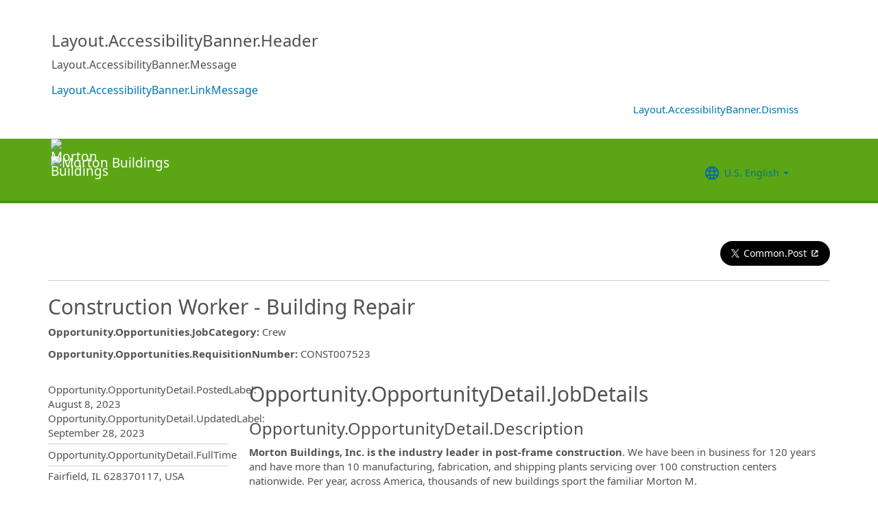

--- FILE ---
content_type: text/html; charset=utf-8
request_url: https://recruiting2.ultipro.com/MOR1007MBI/JobBoard/a8853fd4-48c8-4310-bf12-5b0b0aa9c98d/OpportunityDetail?opportunityId=d1f0822b-e0dc-422a-bc2e-15cba4728d6c
body_size: 24285
content:

<!DOCTYPE html>
<html id="PageHtml">
<head>
    <title data-bind="text: title()"></title>

    
    <meta http-equiv="X-UA-Compatible" content="IE=edge" />
<meta charset="utf-8" />
<meta name="viewport" content="width=device-width, initial-scale=1" />

<meta http-equiv="Cache-Control" content="no-cache, must-revalidate, no-store" />
<meta http-equiv="Expires" content="Sun, 21 Dec 2025 14:41:10 GMT" />
<meta http-equiv="Pragma" content="no-cache" />

<link rel="icon" href="data:;base64,iVBORw0KGgo=">

        <iframe id="_as" style="display: none" src="/MOR1007MBI/JobBoard/a8853fd4-48c8-4310-bf12-5b0b0aa9c98d/AnonymousSessionCheck"></iframe>

    

<link rel="stylesheet" href="https://rec-cdn-prod.cdn.ultipro.com/rec-web/2165fd1e846873ee0cd460108f0684f56cc80c73/site.css" />
<link rel="stylesheet" href="https://rec-cdn-prod.cdn.ultipro.com/rec-web/2165fd1e846873ee0cd460108f0684f56cc80c73/bootstrap-extensions.min.css" />


    <link href="/MOR1007MBI/JobBoard/a8853fd4-48c8-4310-bf12-5b0b0aa9c98d/Styles/BrandingSettings?brandId=4d2f11d5-64e2-4a12-a4d9-e9d1ddf283b0&amp;m=637306072655080000" rel="stylesheet" />

<script src="https://rec-cdn-prod.cdn.ultipro.com/rec-web/2165fd1e846873ee0cd460108f0684f56cc80c73/jqueryBundle.min.js"></script>
<script src="https://rec-cdn-prod.cdn.ultipro.com/rec-web/2165fd1e846873ee0cd460108f0684f56cc80c73/tinymceBundle.js"></script>
<script src="https://rec-cdn-prod.cdn.ultipro.com/rec-web/2165fd1e846873ee0cd460108f0684f56cc80c73/reactBundle.js"></script>
<script src="https://rec-cdn-prod.cdn.ultipro.com/rec-web/2165fd1e846873ee0cd460108f0684f56cc80c73/jslib.min.js"></script>
<script src="https://rec-cdn-prod.cdn.ultipro.com/rec-web/2165fd1e846873ee0cd460108f0684f56cc80c73/react-components.min.js"></script>
<script src="https://rec-cdn-prod.cdn.ultipro.com/rec-web/2165fd1e846873ee0cd460108f0684f56cc80c73/bootstrapBundle.min.js"></script>


        <link rel="stylesheet" href="https://ignite.cdn.ultipro.com/dls-cdn/ignite/v7.13.3/tokens/fonts/noto/ignite-fonts-noto-hinted-cdn.css" />
        <link rel="stylesheet" href="https://ignite.cdn.ultipro.com/dls-cdn/ignite/v7.13.3/tokens/fonts/volte/ignite-fonts-volte-cdn.css" />
        <link rel="stylesheet" href="https://ignite.cdn.ultipro.com/dls-cdn/ignite/v7.13.3/tokens/css/ignite-tokens.css" />
        <script type="module" src="https://ignite.cdn.ultipro.com/dls-cdn/ignite/v7.13.3/web-components/ignite/ignite.esm.js"></script>
        <script type="module" src="https://ignite.cdn.ultipro.com/dls-cdn/ignite/v7.13.3/web-components/ignite/ignite.js"></script>
    <script type="module" src="https://rec-cdn-prod.cdn.ultipro.com/rec-web/2165fd1e846873ee0cd460108f0684f56cc80c73/npm-imports.js"></script>


<script src="https://rec-cdn-prod.cdn.ultipro.com/rec-web/2165fd1e846873ee0cd460108f0684f56cc80c73/site.min.js"></script>
<script src="https://rec-cdn-prod.cdn.ultipro.com/rec-web/2165fd1e846873ee0cd460108f0684f56cc80c73/siteBundle.js" type="module"></script>

    

    <script>
    (function() {
        Recruiting.TenantFeatureToggle.setFeatureToggles(["CandidateSearchFullNameMatch","IncreaseOfferLetterMaxLength","JobBoardSettingsUpdate","OfferContactMergeTags","EnableCsrSessionManagement","TwitterSwitch","ScreeningQuestionHashFilter","EWSMigration","ConfigurableCountryQuestions","TenantSpecificMailgunDomain","UpdateAssessmentEmail2025","GlobalDate","SalaryRangeFields","ReferenceDataUniqueCacheKey","SkipScreeningQuestionsDraftValidations","ApplicationIncorrectNameTextChanges","DiagnosticsServiceAccountReset","SmsWelcomeMessage","FrenchGoToOfferLetterMergeTag","EnableDaDkLocale","EnableEnCALocale","JobsFromSearch","ReplaceTenantSeasonedGuids","AssessmentLinkRequestOpp","ReindexForSortApplicationsByAssessmentStatus","CandidateMatchHideScoreWarningMessage","CopyApplicants","EnableLaunchDarkly","OfferMergeTagsEnhancements","ResumeEnhancements2025","EducationDates","OpportunityTranslationEnhancements","PhysicalLocationSyncEnhancements","ExternalApplyId","ReindexForSearchableApplicationQuestionHash","EnableAotJsBundling","HireDetailsLink","ShowOnbLinkForGlobalHiresOnJobBoard","PositionAutomation","MxEmailScheduleModal","UkgAuthNInternal","PositionAutomationSyncOnFutureDates","TinyMCEValidateExtraTags","CompanyNameForAutoFeed","AddToIdentities","ValidateInactiveLocationsInHireDetails","SyncZipCodeForTaxLocations","SharedPools","CurrencySymbolFormatOnOpportunityNotificationMessage","SyncPositionAutomationOnRecEnable","SupportRelayStateInSso","RecHMAllowManageDocumentsForInternalCandidates","DmpUpload","ViewMoreJobLocationFilter","MergeCandidates","BatchRejectApplications","PostCandAPILookupBeforeSave","EnableRecCdn","OfferMergeTagsTinyMce","SmsCandidateSync","CandidateMatchScoreVisibility","CandidateDetailsActions","LocalizationEnabled","ScheduleInterviewOnUnpostedOpportunity","PreferredName","ShowAllLocationsInOpportunityList","PositionAutomationSync","OfferEditsWithApproval","BulkDisposition","EnableSvSeLocale","ScreeningQuestionTranslations","OpportunityJustificationCommentsFix","DelayNotificationViewToggle","RecruitmentFireJobSync","WelcomeEmail","ResumeColumn","USFedContractorUpdates2024","IndeedQuestionsFormatVersion1","FilterGroup","ApplicationSubmittedFilter","EditEmail","ArcGisWithAuth","LongerRequisitionNumber","OfferAttachments","RehireIndicator","IndeedApplyFixDupEmail","LatestOFCCPForm","EnableFrFrLocale","CandidateStatusAtTimeOfHire","UkgAuthNEntitlementOutbound","JobLocationType","ProjectAndShiftFields","CalendarNameInInterviewNotes","EnableNlNlLocale","LatestReference","CandidateDetailRank","SendRehiresToOnboarding","OfferActivityFilter","OldPostToLinkedInDeprecated","OfferContactPhoneNumberDefault","HireFromOffer","ProfessionalExperienceDate","ReindexCandidateTags","SmsWebPhoneRelease","SyncActivatedPosition","IndeedQuestionsAcceptMultipleSchemaVersions","PostToLinkedInWidget","SendGlobalHiresToOnboarding","RecruitmentFireLocationSync","OpportunityScoreIncrease","EditAssessmentPackagesOnPublishedOpps","OppAuthNIdentity","IndeedResumeFields","DmpUploadMigration","EnableItItLocale","BulkDispositionCandidateApps","MxDispositionModal","MXExperience","SortApplicationsByAssessmentStatus","ScreeningQuestionLastUpdatedReindex","CandidateEngagementMay","UkgAuthNInternalForArcGisOutbound","ScreeningQuestionGroups","ApplicationSubmittedFilterReindex","FilterApplicationsByAssessmentScore","CandidateMatchGA","CandidateEngagementAugust","SmsWebPhoneReassign","AssessmentIntegration","PersonFireSyncUsersAndLogins","enable-recruiting-apply-number-validate","enable-wait-for-search-refresh","enable-recruiting-position-automation-people-fabric-api","enable-recruiting-candidate-preferred-locale-notification-tokens","enable-recruiting-indeed-job-sync-error-messages","enable-recruiting-check-before-linkedin-cleanup","enable-recruiting-optimized-easy-apply-applications-query","enable-recruiting-offer-mergetag-employeetype","enable-recruiting-remove-hireright-duplicate-security-headers","enable-recruiting-position-automation-diagnostics","enable-recruiting-bgc-integration-names-sanitization","enable-recruiting-check-before-linkedin-publish","enable-recruiting-improved-opportunity-close-performance","enable-recruiting-job-board-integration-settings-warning-modal","enable-recruiting-email-translations-phase2","enable-recruiting-project-search-full-name-match","enable-recruiting-opportunity-status-audits","enable-recruiting-application-question-status","enable-recruiting-manage-client-ukg-authn","enable-recruiting-launch-darkly-demo","enable-recruiting-ucc-toggle-deprecation","enable-recruiting-email-translations","disable-recruiting-send-automated-emails-on-closed-opportunity","disable-recruiting-duplicate-hire-processing","enable-recruiting-sovren-retry","enable-recruiting-indeed-job-sync-api","enable-recruiting-leave-of-absence","SyncJobsFromOdata","SyncCoreEmployeeRolesIndependentOfCandidateSync","SyncCoreTranslations","EnableMetricsLogging","OfflineTokenIntrospection","EnableArcGisProxy","ReportsForSupport","ManageClientOppRealm","TenantSecondaryReads","CallerMemberForMongoTraceLogs","EnableSnapshotReadConcern","UltiProServiceClientCircuitBreaker","PreventDuplicateSynchedReferenceData","ReduceDbFullDocumentReplace","EESyncSkipFailedPages","DisableEntityReferences","DisableV1Api","ThirdPartyIntegrationApiOptimized","TrsEnabled","ConsumeCoreMergeEvents","DmpCorrelationSync","TmsDepreciation"]);
    })();
</script>

    <script>
    (function() {
        var featureSettings = [{"Name":"Recruitment.CandidateConsent","EnabledFeatures":[]},{"Name":"Recruitment.OpportunityManagement.PublishingAndJobBoards","EnabledFeatures":["FeaturedOpportunities","Evergreen","IncludeHiringManagersInOnboardingOwnerField","IncludeHiringManagersInRecruiterField"]},{"Name":"Recruitment.Interviews","EnabledFeatures":["ScheduleMeeting"]},{"Name":"Recruitment.Accessibility","EnabledFeatures":["Accessibility"]},{"Name":"Recruitment.OpportunityManagement.PageFeatures","EnabledFeatures":["PersonalizedJobSearch","JobSearchAgent","ShareOnTwitter"]},{"Name":"Recruitment.CandidateInformation","EnabledFeatures":["SharedPools","CandidateMerge","EditCandidateEmailAddress"]},{"Name":"Recruitment.Organization","EnabledFeatures":["OrgLevels","DefaultOpportunityOrgLevelsFromUser","RestrictOpportunityAccessByOrgLevels","RestrictOrgLevelSelectionsByQualifiers"]},{"Name":"Recruitment.Offers","EnabledFeatures":["UserLocale"]}];

        var featureSettingsConfigurationGroups = featureSettings.map(function(g) {
            return new Recruiting.FeatureSettingsConfigurationGroup(g.Name, g.EnabledFeatures);
        });

        Recruiting.FeatureSettings.init(featureSettingsConfigurationGroups);
    })();
</script>

    


        <script>
            let data = {
                visitor: {
                    id: "External-Rec-User",
                    rec_isRecruitmentAdministrator: false,
                    rec_isRecruiter: false,
                    rec_isHiringManager: false,
                    rec_environment: "recruiting2.ultipro.com",
                    locale: "en-US"
},
                account: {
                    id: US.utils.po.getFirstSevenChars("MOR1007MBI"),
                    tenantAlias: "MOR1007MBI"
                            },
                excludeAllText: true,
                disableGuides: false
            }
            US.utils.po.init("cfb570dc-23df-45bd-5089-5be6acfaa92b");
            pendo.initialize(data);

            function updatePendoUrl() {
                pendo.location.addTransforms([
                    {
                        attr: 'search',
                        action: 'AllowOnlyKeys',
                        data: US.utils.ga.whiteListedUrlTerms
                    },
                    {
                        attr: 'search',
                        action: 'AddTo',
                        data: function () {
                            const url = new URL(window.location.href);
                            if ((false && url.pathname.includes('OpportunityApplicants'))
                                || (false && url.pathname.includes('Pools'))
                                || (false && (url.pathname.includes('Recruiter/Candidates') || url.pathname.includes('CandidateAdd')))
                                || (false && url.pathname.includes('CandidateDetail'))
                                || (false && url.pathname.includes('OfferList'))
                                || (false && (url.pathname.includes('OfferDetail') || url.pathname.includes('OfferCreate')))
                                || (false && url.pathname.includes('OpportunityList'))
                                || (false && (/JobBoard\/[^\/]*\/Candidate\/ViewPresence[^\/]*$/.test(url.pathname)
                                     || /JobBoard\/[^\/]*\/ApplicationAssessments[^\/]*$/.test(url.pathname) || /JobBoard\/[^\/]*\/CandidateOffer[^\/]*$/.test(url.pathname)
                                     || /JobBoard\/[^\/]*\/References\/ViewReferences[^\/]*$/.test(url.pathname)  || /JobBoard\/[^\/]*\/CandidateInterviewScheduling\/SelfSchedule[^\/]*$/.test(url.pathname)))
                                || (false &&
                                        (/JobBoard\/[^\/]*\/?$/.test(url.pathname) ||
                                            /JobBoard\/[^\/]*\/OpportunityDetail[^\/]*$/.test(url.pathname) || url.pathname.includes('Accessibility')
                                            || url.pathname.includes('Dashboard') || /JobBoard\/[^\/]*\/JobSearchAgent[^\/]*$/.test(url.pathname)
                                   ))) {
                                            return { 'mx': '1' };
                                       }
                                },
                    }
                ]);
            }

            $(window).on('load', function () {
                setTimeout(updatePendoUrl, 10);
            });
        </script>
    
    



    <!-- Google Tag Manager -->
<script>
    (function(w,d,s,l,i){w[l]=w[l]||[];w[l].push({'gtm.start':
    new Date().getTime(),event:'gtm.js'});var f=d.getElementsByTagName(s)[0],
    j=d.createElement(s),dl=l!='dataLayer'?'&l='+l:'';j.async=true;j.src=
    'https://www.googletagmanager.com/gtm.js?id='+i+dl;f.parentNode.insertBefore(j,f);
    })(window,document,'script','dataLayer', 'GTM-TRJP8TD');
</script>
<!-- End Google Tag Manager -->

    <script>
     $(function() {
         $('<input name="__RequestVerificationToken" type="hidden" value="CfDJ8JDNID-PN3lMpS-pa-XRsvCHqgktNWsc9zsxjHGcqPwgVSB9CoMy8rAjSdfOGxWgCZmYjo3WxH9wcaHmOIoyUVKPlL-iMZXGGZVVTeMhUceYehJXlOoJBRPt7Wd50I5oErowjRbRbvNsN_JUROvRLDg" />').appendTo("body");
     });
     
     $(document).ajaxSend(function (event, xhr, options) {
         if (['GET', 'HEAD'].indexOf(options.type) === -1) {
             xhr.setRequestHeader('X-RequestVerificationToken', $('input[name="__RequestVerificationToken"]').val());
         }
     });
 </script>

        <script type="text/javascript">
        (function (h, o, u, n, d) {
            h = h[d] = h[d] || { q: [], onReady: function (c) { h.q.push(c) } }
            d = o.createElement(u); d.async = 1; d.src = n
            n = o.getElementsByTagName(u)[0]; n.parentNode.insertBefore(d, n);
        })
        (window, document, 'script', 'https://www.datadoghq-browser-agent.com/eu1/v5/datadog-rum.js', 'DD_RUM');
        /**
         * Checks if currentUrl matches any pattern in the whitelist (supports '*' as wildcard)
         * param {string[]} whitelist - Array of patterns (may include '*')
         * param {string} currentUrl - URL to check
         * returns {boolean}
         */
        function isUrlWhitelisted(whitelist, currentUrl) {
            return whitelist.some(function(pattern) {
                // Escape regex special chars except *
                var regexPattern = pattern.replace(/[.+?^${}()|[\]\\]/g, '\\$&').replace(/\*/g, '.*');
                var regex = new RegExp(regexPattern);
                return regex.test(currentUrl);
            });
        }

        var rumReplaySessionEnabled = false;
        var rumReplayWhiteList = [];
            rumReplayWhiteList.push("JobBoard/*/OpportunityApply");
        var isReplayAllowed = rumReplaySessionEnabled ? isUrlWhitelisted(rumReplayWhiteList, window.location.pathname) : false;
        var rumSessionRate = rumReplaySessionEnabled ? 100 : 50;
        var rumReplayRate = isReplayAllowed ? 100 : 0;

        window.DD_RUM.onReady(function () {
            if (!isReplayAllowed) {
                window.DD_RUM.stopSessionReplayRecording();
            }
            
            window.DD_RUM.init({
                clientToken: 'pub49cc788d96f6d1f8f20c5d6f19aa242c',
                applicationId: '0d864a82-3281-41ce-bbf9-801162b05695',
                site: 'datadoghq.eu',
                service: 'rec-prod-las',
                env: 'prod',
                version: '2165fd1e846873ee0cd460108f0684f56cc80c73',
                sessionSampleRate: rumSessionRate,
                sessionReplaySampleRate: rumReplayRate,
                startSessionReplayRecordingManually: true,
                trackUserInteractions: true,
                trackResources: true,
                trackLongTasks: true,
                defaultPrivacyLevel: 'mask-user-input',
                // https://docs.datadoghq.com/real_user_monitoring/connect_rum_and_traces/?tab=w3ctracecontext#how-are-rum-resources-linked-to-traces
                allowedTracingUrls: [{ match: (url) => 'arcgis,cronofy,campaign-management'.split(',').map(t => t.trim()).every(t => !url.includes(t)), propagatorTypes: ["tracecontext"] }],
                beforeSend: (event, context) => {
                    //https://docs.datadoghq.com/real_user_monitoring/browser/modifying_data_and_context#enrich-and-control-rum-data
                    event.view.url = event.view.url.replace("/CandidateSearch=[^&]*/", "CandidateSearch=REDACTED"); //candidate search may contain PII
                    event.view.url = event.view.url.replace("/as=[^&]*/", "as=REDACTED"); //application search may contain PII
                }
            });

            //set user context
            window.DD_RUM.setUser({
                id: "",
                featureToggles: "CandidateSearchFullNameMatch,IncreaseOfferLetterMaxLength,JobBoardSettingsUpdate,OfferContactMergeTags,EnableCsrSessionManagement,TwitterSwitch,ScreeningQuestionHashFilter,EWSMigration,ConfigurableCountryQuestions,TenantSpecificMailgunDomain,UpdateAssessmentEmail2025,GlobalDate,SalaryRangeFields,ReferenceDataUniqueCacheKey,SkipScreeningQuestionsDraftValidations,ApplicationIncorrectNameTextChanges,DiagnosticsServiceAccountReset,SmsWelcomeMessage,FrenchGoToOfferLetterMergeTag,EnableDaDkLocale,EnableEnCALocale,JobsFromSearch,ReplaceTenantSeasonedGuids,AssessmentLinkRequestOpp,ReindexForSortApplicationsByAssessmentStatus,CandidateMatchHideScoreWarningMessage,CopyApplicants,EnableLaunchDarkly,OfferMergeTagsEnhancements,ResumeEnhancements2025,EducationDates,OpportunityTranslationEnhancements,PhysicalLocationSyncEnhancements,ExternalApplyId,ReindexForSearchableApplicationQuestionHash,EnableAotJsBundling,HireDetailsLink,ShowOnbLinkForGlobalHiresOnJobBoard,PositionAutomation,MxEmailScheduleModal,UkgAuthNInternal,PositionAutomationSyncOnFutureDates,TinyMCEValidateExtraTags,CompanyNameForAutoFeed,AddToIdentities,ValidateInactiveLocationsInHireDetails,SyncZipCodeForTaxLocations,SharedPools,CurrencySymbolFormatOnOpportunityNotificationMessage,SyncPositionAutomationOnRecEnable,SupportRelayStateInSso,RecHMAllowManageDocumentsForInternalCandidates,DmpUpload,ViewMoreJobLocationFilter,MergeCandidates,BatchRejectApplications,PostCandAPILookupBeforeSave,EnableRecCdn,OfferMergeTagsTinyMce,SmsCandidateSync,CandidateMatchScoreVisibility,CandidateDetailsActions,LocalizationEnabled,ScheduleInterviewOnUnpostedOpportunity,PreferredName,ShowAllLocationsInOpportunityList,PositionAutomationSync,OfferEditsWithApproval,BulkDisposition,EnableSvSeLocale,ScreeningQuestionTranslations,OpportunityJustificationCommentsFix,DelayNotificationViewToggle,RecruitmentFireJobSync,WelcomeEmail,ResumeColumn,USFedContractorUpdates2024,IndeedQuestionsFormatVersion1,FilterGroup,ApplicationSubmittedFilter,EditEmail,ArcGisWithAuth,LongerRequisitionNumber,OfferAttachments,RehireIndicator,IndeedApplyFixDupEmail,LatestOFCCPForm,EnableFrFrLocale,CandidateStatusAtTimeOfHire,UkgAuthNEntitlementOutbound,JobLocationType,ProjectAndShiftFields,CalendarNameInInterviewNotes,EnableNlNlLocale,LatestReference,CandidateDetailRank,SendRehiresToOnboarding,OfferActivityFilter,OldPostToLinkedInDeprecated,OfferContactPhoneNumberDefault,HireFromOffer,ProfessionalExperienceDate,ReindexCandidateTags,SmsWebPhoneRelease,SyncActivatedPosition,IndeedQuestionsAcceptMultipleSchemaVersions,PostToLinkedInWidget,SendGlobalHiresToOnboarding,RecruitmentFireLocationSync,OpportunityScoreIncrease,EditAssessmentPackagesOnPublishedOpps,OppAuthNIdentity,IndeedResumeFields,DmpUploadMigration,EnableItItLocale,BulkDispositionCandidateApps,MxDispositionModal,MXExperience,SortApplicationsByAssessmentStatus,ScreeningQuestionLastUpdatedReindex,CandidateEngagementMay,UkgAuthNInternalForArcGisOutbound,ScreeningQuestionGroups,ApplicationSubmittedFilterReindex,FilterApplicationsByAssessmentScore,CandidateMatchGA,CandidateEngagementAugust,SmsWebPhoneReassign,AssessmentIntegration,PersonFireSyncUsersAndLogins,enable-recruiting-apply-number-validate,enable-wait-for-search-refresh,enable-recruiting-position-automation-people-fabric-api,enable-recruiting-candidate-preferred-locale-notification-tokens,enable-recruiting-indeed-job-sync-error-messages,enable-recruiting-check-before-linkedin-cleanup,enable-recruiting-optimized-easy-apply-applications-query,enable-recruiting-offer-mergetag-employeetype,enable-recruiting-remove-hireright-duplicate-security-headers,enable-recruiting-position-automation-diagnostics,enable-recruiting-bgc-integration-names-sanitization,enable-recruiting-check-before-linkedin-publish,enable-recruiting-improved-opportunity-close-performance,enable-recruiting-job-board-integration-settings-warning-modal,enable-recruiting-email-translations-phase2,enable-recruiting-project-search-full-name-match,enable-recruiting-opportunity-status-audits,enable-recruiting-application-question-status,enable-recruiting-manage-client-ukg-authn,enable-recruiting-launch-darkly-demo,enable-recruiting-ucc-toggle-deprecation,enable-recruiting-email-translations,disable-recruiting-send-automated-emails-on-closed-opportunity,disable-recruiting-duplicate-hire-processing,enable-recruiting-sovren-retry,enable-recruiting-indeed-job-sync-api,enable-recruiting-leave-of-absence",
                roles: "",
                tenantAlias: "MOR1007MBI"
            });
            window.DD_RUM.startSessionReplayRecording({ force: !!isReplayAllowed });
        });
    </script>

</head>
<body class="opportunitydetail-controller candidate-layout ">
    <ukg-ignite-shell theme="classic" class="branded-layout" default-translation-path enable-cdn-path use-latest-cdn language="en-US">
    <!-- Google Tag Manager (noscript) -->
<noscript>
    <iframe src="https://www.googletagmanager.com/ns.html?id=GTM-TRJP8TD"
            height="0" width="0" style="display:none;visibility:hidden"></iframe>
</noscript>
<!-- End Google Tag Manager (noscript) -->

        <a class="sr-only sr-only-focusable" id="skipLink" tabindex="0" data-i18n="Common.SkipLink"></a>
            <div id="PageContent" style="visibility: hidden">
                <header role="banner">
                        <div id="AccessibilityBannerWrapper">
                            <react-ko-bridge params="component: 'Recruiting.Rct.Containers.Candidate.AccessibilityBanner',
                    props: {
                        'fetchCookieFunc': $.cookie,
                        'setCookieFunc': $.cookie,
                        'removeCookieFunc': $.removeCookie,
                        'accessibilityUrl': accessibilityUrl,
                        'resetCookie': resetCookie,
                        'isModernStyleEnabled': isModernStyleEnabled
                             }">
                            </react-ko-bridge>
                        </div>



<nav class="navbar navbar-candidate navbar-static-top" data-automation="navbar" data-i18n="[aria-label]Layout.NavigationAriaLabel">
    <div class="container">
        <div class="navbar-header">
            <a target="_blank" href="http://www.mortonbuildings.com" class="navbar-brand">
                    <img class="small-logo logo" src="/MOR1007MBI/JobBoard/a8853fd4-48c8-4310-bf12-5b0b0aa9c98d/Styles/GetSmallHeaderLogo?brandId=4d2f11d5-64e2-4a12-a4d9-e9d1ddf283b0&amp;m=637306072655080000" alt="Morton Buildings" data-automation="navbar-small-logo" />
                    <img class="large-logo logo" src="/MOR1007MBI/JobBoard/a8853fd4-48c8-4310-bf12-5b0b0aa9c98d/Styles/GetLargeHeaderLogo?brandId=4d2f11d5-64e2-4a12-a4d9-e9d1ddf283b0&amp;m=637306072655080000" alt="Morton Buildings" data-automation="navbar-large-logo" />
            </a>
            
                <button type="button" class="navbar-toggle" data-toggle="collapse" data-target="#navbar-collapse" aria-labelledby="navbar-menu-label">
                    <span class="icon-bar"></span>
                    <span class="icon-bar"></span>
                    <span class="icon-bar"></span>
                </button>
                <span id="navbar-menu-label" class="sr-only" data-i18n="Layout.Menu.MenuLabel"></span>
        </div>
        
        <div id="navbar-collapse" class="collapse navbar-collapse">
            <ul class="nav navbar-nav navbar-right" >


                    <li class="find-opps-link ">
                        <ukg-button manual-color="true" class="brandingbutton" id="OpportunitiesMenuButton" data-automation="opportunities-menu-button" onclick="window.location=&#x27;/MOR1007MBI/JobBoard/a8853fd4-48c8-4310-bf12-5b0b0aa9c98d&#x27;" emphasis="low" data-i18n="Layout.Menu.Opportunities" data-bind="attr: {'aria-label': $.t('Layout.Menu.Opportunities') }" role="link"></ukg-button>
                    </li>


<li id="LanguagePicker">
    <ukg-button manual-color="true" class="brandingbutton" id="languageMenubutton" data-bind="menudropdownListener: { targetId: 'languageMenuContainer' }" data-automation="selected-language-picker-link" emphasis="low" child-icon="menu-caret-down" aria-expanded="False" data-i18n="[tooltip-text]Layout.LanguageLabel" parent-icon="language">
        <span class="brandingbutton" data-bind="text: selectedLanguage().Name"></span>
    </ukg-button>
    <ukg-menu fixed-height="large" id="languageMenuContainer" data-bind="foreach: languages" selectable>
        <!-- ko if: $data.Code=='zh-CN'-->
        <ukg-menu-item data-automation="language-picker-link" data-bind="click: $parent.selected, attr: { value: $data.Code, selected: $parent.selectedLanguage() == $data, 'lang': $data.Code, 'aria-label': $.t('Layout.Menu.ChineseLabel')}, text: $data.Name"></ukg-menu-item>
        <!-- /ko --> 
        <!-- ko ifnot: $data.Code=='zh-CN'-->
        <ukg-menu-item data-automation="language-picker-link" data-bind="click: $parent.selected, attr: {value: $data.Code, selected: $parent.selectedLanguage() == $data, 'lang': $data.Code}, text: $data.Name"></ukg-menu-item>
        <!--/ko-->
    </ukg-menu> 
</li>

<script>
    $(function () {
        var languageSelectionViewModel = new US.Common.LanguageSelectionViewModel({
            languages: [{"Id":"34e329e5-6e83-4e59-8879-c3e39f6229c9","Code":"en-GB","Name":"British English"},{"Id":"af699467-de1c-4eab-9e4c-50c426dc961e","Code":"en-CA","Name":"CA English"},{"Id":"4472ce4a-c88e-4f40-a36b-6df8b7daa5df","Code":"da-DK","Name":"Danish"},{"Id":"841f2814-4f6e-4a37-8a07-75c5af9d0bd7","Code":"de-DE","Name":"Deutsch"},{"Id":"941d6a52-139f-4baa-b558-0428b5059917","Code":"nl-NL","Name":"Dutch"},{"Id":"748993d4-7fd4-4146-ab17-f35423768200","Code":"es-ES","Name":"Español"},{"Id":"5266ab6b-200e-4152-bebd-40923f952d6d","Code":"fr-FR","Name":"FR French"},{"Id":"fba4253d-2c6e-4836-81e6-0a2d25e951a5","Code":"fr-CA","Name":"Français Canadien"},{"Id":"03863089-9c60-4a70-b6e4-fd9d43d66ad4","Code":"it-IT","Name":"Italian"},{"Id":"e8d5efd6-13ed-45a7-878b-e126688640ef","Code":"pt-BR","Name":"Português do Brasil"},{"Id":"33563062-7a8b-4c15-baab-9aa319ce3fa6","Code":"sv-SE","Name":"Swedish"},{"Id":"18a64832-04e6-4a1c-a9fd-770bb7beeec8","Code":"en-US","Name":"U.S. English"},{"Id":"a9a1fec2-e7f4-4795-981a-6150938b570e","Code":"zh-CN","Name":"简体中文"}],
            selectedLanguageCode: "en-US",
            changeUserLanguageUrl: "/MOR1007MBI/JobBoard/a8853fd4-48c8-4310-bf12-5b0b0aa9c98d/Layout/ChangeUserLanguage"
        });

        ko.applyBindings(languageSelectionViewModel, $("#LanguagePicker")[0]);
    });
</script>
                    <li>
                        <ukg-button  manual-color="true" class="brandingbutton" id="SignInButton" onclick="window.location=&#x27;/MOR1007MBI/JobBoard/a8853fd4-48c8-4310-bf12-5b0b0aa9c98d/Account/Login?cancelUrl=http%3A%2F%2Frecruiting2.ultipro.com%2FMOR1007MBI%2FJobBoard%2Fa8853fd4-48c8-4310-bf12-5b0b0aa9c98d%2FOpportunityDetail%3FopportunityId%3Dd1f0822b-e0dc-422a-bc2e-15cba4728d6c&#x27;" emphasis="low" data-i18n="Layout.Menu.LogIn" data-bind="attr: {'aria-label': $.t('Layout.Menu.LogIn') }" role="link"></ukg-button>
                    </li>
            </ul>
        </div>
    </div>
</nav>


                </header>
                <main>
                    <div class="index-action">
                        <div id="PageContainer" class="container">
                            <div id="GlobalNotificationContainer">
                                <global-notification></global-notification>
                            </div>
                            

<script>
    $(function () {
        var opportunity = new US.Opportunity.CandidateOpportunityDetail({"Id":"d1f0822b-e0dc-422a-bc2e-15cba4728d6c","Title":"Construction Worker - Building Repair","Featured":false,"FullTime":true,"HoursPerWeek":null,"JobCategoryName":"Crew","Locations":[{"Id":"a956fd5f-0aab-5c1f-b262-0e79fd1d7622","LocalizedName":null,"LocalizedLocationId":"029","LocalizedDescription":"Fairfield, IL","Address":{"Line1":"1506 W. Delaware Street","Line2":null,"City":"Fairfield","State":{"Name":"Illinois","Code":"IL"},"PostalCode":"628370117","Country":{"Id":"a7ec358d-c934-4d3f-9569-5a7e9c0a7370","Name":"United States","Code":"USA"}},"DisplayName":false,"DisplayLocationId":false,"DisplayDescription":false,"DisplayAddress":true,"DisplayStreetAddress":false,"Coordinates":{"Longitude":-88.38304105604291,"Latitude":38.37835350159645},"Shapes":null,"SourceOfTruth":1,"IsAvailableForOpportunities":true}],"PostedDate":"2023-08-08T17:46:36.063Z","UpdatedDate":"2023-09-28T15:01:17.751Z","RequisitionNumber":"CONST007523","Description":"\u003cp\u003e\u003cstrong\u003eMorton Buildings, Inc. is the industry leader in post-frame construction\u003c/strong\u003e. We have been in business for 120 years and have more than 10 manufacturing, fabrication, and shipping plants servicing over 100 construction centers nationwide. Per year, across America, thousands of new buildings sport the familiar Morton M.\u003c/p\u003e\n\u003cp\u003eThe\u0026nbsp;\u003cspan style=\u0022text-decoration: underline; color: #ff0000;\u0022\u003eConstruction Service Crew Member\u0026nbsp;is an active member of a team repairing building projects\u003c/span\u003e that provide a positive construction experience for the customer.\u0026nbsp; This position plays an important role in helping the construction team promote a positive attitude, set and meet goals and achieve company objectives.\u003c/p\u003e\n\u003cp style=\u0022text-align: center;\u0022\u003e\u003cspan style=\u0022color: #ff0000;\u0022\u003e\u003cstrong\u003e\u003cem\u003eSalary is $20.00 to $22.00 per hour based on experience.\u003c/em\u003e\u003c/strong\u003e\u003c/span\u003e\u003cspan style=\u0022color: #ff0000;\u0022\u003e\u003cstrong\u003e\u003cem\u003e\u003cspan style=\u0022text-decoration: underline;\u0022\u003e\u0026nbsp;\u003c/span\u003e\u003c/em\u003e\u003c/strong\u003e\u003c/span\u003e\u003c/p\u003e\n\u003cp\u003e\u003cstrong\u003eBonus! Earn an additional $2000 your first year.\u003c/strong\u003e\u0026nbsp; New crew members receive an additional $500 bonus every quarter during their first year of employment with Morton Buildings.\u0026nbsp; These bonuses are subject to all applicable withholding taxes.\u003c/p\u003e\n\u003cp\u003e\u003cstrong\u003eJob Description\u003c/strong\u003e\u003c/p\u003e\n\u003cul\u003e\n\u003cli\u003eLearn, keep current with and apply the Morton Buildings\u0026rsquo; safety and construction procedures, methods, and standards to every building, everyday\u003c/li\u003e\n\u003cli\u003eDemonstrate the ability to read, understand and build according to construction plans\u003c/li\u003e\n\u003cli\u003eEfficiently execute tasks needed to complete a quality building (repairing) including but not limited to: sliding door, walk door and window replacement residing and roofing, replacing sky lights, rotten post and splashboard repairs, gutters and down spouts, and general building maintenance digging and installing footings, framing walls and roof structures, installing windows, entry and other doors and door openings, installing various siding and roofing materials including hi-rib steel, shingles, wood and other siding materials and mortarless masonry units, finishing with metal and wood trims\u003c/li\u003e\n\u003cli\u003eOperate construction hand tools and other specialized equipment safely, efficiently and effectively.\u003c/li\u003e\n\u003cli\u003eDisplay an ability and willingness to adapt to a flexible work schedule and work in various types of weather conditions (hot and cold)\u003c/li\u003e\n\u003cli\u003eExhibit an ability to work in a physically demanding environment including various situations that will include high climbing and heavy lifting of objects\u003c/li\u003e\n\u003cli\u003eWork with other crew personnel in a safe, organized, productive and enjoyable work environment treating everyone with dignity and respect\u003c/li\u003e\n\u003cli\u003eBe able to adapt to different type of repairs and think outside the box.\u003c/li\u003e\n\u003cli\u003eThe ability to trouble shoot or problem solve.\u003c/li\u003e\n\u003cli\u003eWilling to advance\u003c/li\u003e\n\u003cli\u003eHelp organize materials and plan for the daily activities\u003c/li\u003e\n\u003c/ul\u003e\n\u003cp\u003e\u003cstrong\u003eQUALIFICATIONS\u003c/strong\u003e\u003c/p\u003e\n\u003cul\u003e\n\u003cli\u003eBuilding construction (post-frame), carpentry or framing experience preferred (on the job or in school)\u003c/li\u003e\n\u003cli\u003eWillingness to participate in and complete a training program\u003c/li\u003e\n\u003cli\u003eA valid driver\u0026rsquo;s license is preferred; Class A CDL is highly desired.\u003c/li\u003e\n\u003cli\u003eAvailable to work 9-10 hours during peak construction season.\u003c/li\u003e\n\u003cli\u003eAbility to take direction\u003c/li\u003e\n\u003cli\u003eProduce quality work in an efficient manner\u003c/li\u003e\n\u003cli\u003eAgree to comply with all our safety processes and procedures\u003c/li\u003e\n\u003cli\u003eWillingness to maintain and operate construction tools in a safe and proper manner\u003c/li\u003e\n\u003cli\u003eAbility to operate specialized safety equipment efficiently and effectively\u003c/li\u003e\n\u003cli\u003eStandard weight lifting requirements - 50 pounds, with occasional lifting up to 100 pounds\u003c/li\u003e\n\u003cli\u003eCapable of working in a physically demanding environment and at various heights (up to 40 feet)\u003c/li\u003e\n\u003cli\u003eThis position requires 15% travel, which includes overnight travel possibly up to two weeks at a time.\u003c/li\u003e\n\u003c/ul\u003e\n\u003cp\u003e\u003cstrong\u003eBenefits include:\u003c/strong\u003e\u003c/p\u003e\n\u003cul\u003e\n\u003cli\u003e$500 quarterly retention bonus for the first year of employment\u003c/li\u003e\n\u003cli\u003eEmployee Stock Ownership Program (ESOP)\u003c/li\u003e\n\u003cli\u003eExcellent medical/dental/prescription coverage\u003c/li\u003e\n\u003cli\u003eLife Insurance\u003c/li\u003e\n\u003cli\u003eSafety incentives\u003c/li\u003e\n\u003cli\u003ePaid holidays\u003c/li\u003e\n\u003cli\u003ePaid vacation\u003c/li\u003e\n\u003cli\u003ePaid sick time\u003c/li\u003e\n\u003cli\u003eBad weather pay\u003c/li\u003e\n\u003cli\u003e401K Opportunity\u003c/li\u003e\n\u003c/ul\u003e\n\u003cp\u003e\u003cstrong\u003eMorton Buildings, Inc. is an Equal Opportunity Employer and Drug-Free Workplace. All candidates offered employment will be subject to a pre-placement test which does include a drug screen.\u003c/strong\u003e\u003c/p\u003e","EqualOpportunityEmployerDescription":"Equal Opportunity Employer\u003cbr\u003e \r\nThis employer is required to notify all applicants of their rights pursuant to federal employment laws. \r\nFor further information, please review the \u003ca href=\u0027https://www.eeoc.gov/poster\u0027 target=\u0027_blank\u0027\u003eKnow Your Rights\u003c/a\u003e notice from the Department of Labor.","PayTransparencyPolicyStatement":null,"MatchScore":1.0,"HasApplied":false,"ApplicationJobBoardName":null,"ApplicationJobBoardId":null,"DateApplied":null,"Salaried":false,"CompensationAmount":null,"PublishingStatus":4,"Links":[],"BehaviorCriteria":[],"MotivationCriteria":[],"EducationCriteria":[],"LicenseAndCertificationCriteria":[],"SkillCriteria":[],"WorkExperienceCriteria":[],"JobBoardMemberships":[{"JobBoardId":"a8853fd4-48c8-4310-bf12-5b0b0aa9c98d","PublishedInternal":true,"PublishedExternal":true,"ExternalPostedDate":"2023-08-08T17:46:36.056Z","InternalPostedDate":"2023-08-08T17:46:36.056Z"}],"AssessmentUri":null,"AssessmentStatus":null,"OpportunityIsClosed":true,"TravelRequired":null,"TravelDescription":null,"SupervisorName":null,"Assessments":[],"ApplicationId":null,"CompensationAnnualMinimum":null,"CompensationAnnualMaximum":null,"CompensationHourlyMinimum":null,"CompensationHourlyMaximum":null,"CompensationCurrencyCode":null,"CompensationCurrency":null,"JobLocationType":null,"PayRangeVisible":false,"PayRange":{"PayRangeMinimum":null,"PayRangeMaximum":null},"PayRangeCurrencyCode":"USD","OpportunityType":0});
        var applicantSourceId = null;
        if (applicantSourceId) {
            US.utils.sessionStorage.setItem("applicantSourceId", applicantSourceId);
        }

        var renderer = new US.Opportunity.OpportunityRenderViewModel({
            opportunity: opportunity,
            currentJobBoardId: "a8853fd4-48c8-4310-bf12-5b0b0aa9c98d",
            isViewingInternal: false,
            salaryRangeStatementType: null,
            salaryRangeStatement: null,
            isSalaryRangeFieldsEnabled: false
                                                });

        US.CurrentOpportunityDetailViewModel = new US.Opportunity.OpportunityDetailViewModel({
            currentJobBoardId: "a8853fd4-48c8-4310-bf12-5b0b0aa9c98d",
            opportunity: opportunity,
            renderer: renderer,
            candidatePresenceState: null,
            opportunityApplyRedirectUrl: "/MOR1007MBI/JobBoard/a8853fd4-48c8-4310-bf12-5b0b0aa9c98d/Account/Register?redirectUrl=%2FMOR1007MBI%2FJobBoard%2Fa8853fd4-48c8-4310-bf12-5b0b0aa9c98d%2FOpportunityApply%3FopportunityId%3Dd1f0822b-e0dc-422a-bc2e-15cba4728d6c\u0026cancelUrl=http%3A%2F%2Frecruiting2.ultipro.com%2FMOR1007MBI%2FJobBoard%2Fa8853fd4-48c8-4310-bf12-5b0b0aa9c98d%2FOpportunityDetail%3FopportunityId%3Dd1f0822b-e0dc-422a-bc2e-15cba4728d6c",
            opportunityApplyOnBehalfRedirectUrl: "/MOR1007MBI/JobBoard/a8853fd4-48c8-4310-bf12-5b0b0aa9c98d/Recruiter/Candidates",
            opportunitiesUrl: "/MOR1007MBI/JobBoard/a8853fd4-48c8-4310-bf12-5b0b0aa9c98d",
            tenantAlias: "MOR1007MBI",
            featureConfigurationGroups: [{"Id":"474de30a-090c-f3ce-db55-b033cbd77ed2","Name":"Recruitment.OpportunityManagement.PublishingAndJobBoards","Features":[{"Name":"FeaturedOpportunities","Enabled":true,"HelpTooltipMessageKey":null,"TurnOffWarningMessageKey":null,"ConsentMessageKey":null,"ConsentTitleKey":null,"ToggleableFeature":null},{"Name":"Approvals","Enabled":false,"HelpTooltipMessageKey":null,"TurnOffWarningMessageKey":null,"ConsentMessageKey":null,"ConsentTitleKey":null,"ToggleableFeature":null},{"Name":"Parallel","Enabled":false,"HelpTooltipMessageKey":null,"TurnOffWarningMessageKey":null,"ConsentMessageKey":null,"ConsentTitleKey":null,"ToggleableFeature":null},{"Name":"Evergreen","Enabled":true,"HelpTooltipMessageKey":"RecruitmentAdministrator.FieldConfigurationManager.FeatureConfiguration.Recruitment.OpportunityManagement.PublishingAndJobBoards.EvergreenHelpTooltip","TurnOffWarningMessageKey":null,"ConsentMessageKey":null,"ConsentTitleKey":null,"ToggleableFeature":null},{"Name":"FTE","Enabled":false,"HelpTooltipMessageKey":"RecruitmentAdministrator.FieldConfigurationManager.FeatureConfiguration.Recruitment.OpportunityManagement.PublishingAndJobBoards.FTEHelpTooltip","TurnOffWarningMessageKey":"RecruitmentAdministrator.FieldConfigurationManager.FeatureConfiguration.Recruitment.OpportunityManagement.PublishingAndJobBoards.FTEDisableWarningMessage","ConsentMessageKey":null,"ConsentTitleKey":null,"ToggleableFeature":null},{"Name":"IncludeHiringManagersInOnboardingOwnerField","Enabled":true,"HelpTooltipMessageKey":null,"TurnOffWarningMessageKey":null,"ConsentMessageKey":null,"ConsentTitleKey":null,"ToggleableFeature":null},{"Name":"IncludeHiringManagersInRecruiterField","Enabled":true,"HelpTooltipMessageKey":null,"TurnOffWarningMessageKey":null,"ConsentMessageKey":null,"ConsentTitleKey":null,"ToggleableFeature":null}]},{"Id":"b4c06b7c-c779-0223-69db-860033b822d2","Name":"Recruitment.OpportunityManagement.PageFeatures","Features":[{"Name":"PersonalizedJobSearch","Enabled":true,"HelpTooltipMessageKey":"RecruitmentAdministrator.FieldConfigurationManager.FeatureConfiguration.Recruitment.OpportunityManagement.PageFeatures.PersonalizedJobSearchTooltip","TurnOffWarningMessageKey":null,"ConsentMessageKey":null,"ConsentTitleKey":null,"ToggleableFeature":null},{"Name":"JobSearchAgent","Enabled":true,"HelpTooltipMessageKey":"RecruitmentAdministrator.FieldConfigurationManager.FeatureConfiguration.Recruitment.OpportunityManagement.PageFeatures.JobSearchAgentTooltip","TurnOffWarningMessageKey":null,"ConsentMessageKey":"RecruitmentAdministrator.FieldConfigurationManager.FeatureConfiguration.Recruitment.OpportunityManagement.PageFeatures.JobSearchAgentConsentMessage","ConsentTitleKey":"RecruitmentAdministrator.FieldConfigurationManager.FeatureConfiguration.Recruitment.OpportunityManagement.PageFeatures.JobSearchAgentConsentTitle","ToggleableFeature":null},{"Name":"ShareOnTwitter","Enabled":true,"HelpTooltipMessageKey":"RecruitmentAdministrator.FieldConfigurationManager.FeatureConfiguration.Recruitment.OpportunityManagement.PageFeatures.ShareOnTwitterTooltip","TurnOffWarningMessageKey":null,"ConsentMessageKey":null,"ConsentTitleKey":null,"ToggleableFeature":"TwitterSwitch"}]}],
            linkedInRedirectUrl: "https://recruiting2.ultipro.com/MOR1007MBI/Opportunity/ApplyWithLinkedIn?jobBoardId=a8853fd4-48c8-4310-bf12-5b0b0aa9c98d\u0026opportunityId=d1f0822b-e0dc-422a-bc2e-15cba4728d6c",
            currentUserRequiresReconsent: false,
            userIsRecOrHM: false,
            loggedInPersonName: "",
            assessmentsUrl: "/MOR1007MBI/JobBoard/a8853fd4-48c8-4310-bf12-5b0b0aa9c98d/ApplicationAssessments",
            twitterUrl: "https://twitter.com/intent/tweet?original_referer={originalReferer}\u0026text={text}\u0026url={url}",
            quickApplyUrl: "/MOR1007MBI/JobBoard/a8853fd4-48c8-4310-bf12-5b0b0aa9c98d/QuickApply",
                                                });
    });
</script>

<div class="opportunity-render-view" id="opportunityDetailView">
    <react-ko-bridge params="component:'Recruiting.Rct.Containers.Candidate.CandidateConsentBanner',
                         props:{
                            'showAlert': false,
                            'consentUrl': '/MOR1007MBI/JobBoard/a8853fd4-48c8-4310-bf12-5b0b0aa9c98d/CandidateConsent'
                         }">
    </react-ko-bridge>
    <div class="row">
        <div class="opportunity" data-bind="with: opportunity">
            <div class="col-md-24">
                <div class="row">
                    <div class="col-sm-18">
                        <div class="pull-left" data-bind="if: $parent.showSearchResultsButton()">
                            <a href="#" data-bind="click: window.location.hash ? window.history.go(-2) : $parent.returnToPreviousPage" class="btn btn-default" data-automation="search-results-button"><i aria-hidden="true" class="fa fa-th-list"></i> <span data-i18n="Opportunity.OpportunityDetail.SearchResults"></span></a>
                        </div>
                    </div>
                    <div class="col-sm-6 text-right" data-automation="twitter-button">
                        <span class="twitter-button ">
                            <ukg-button id="twitterShare" data-bind="click: $parent.postOnTwitter.bind($data),
                                        attr: {'aria-label': 'X ' + $.t('Common.Post') + ' ' + $.t('Layout.FooterLinkLabel')}"
                                        no-Min-Width="true" data-automation="twitter-share-button" data-count="none"
                                        data-i18n-options-opportunity-title="Construction Worker - Building Repair" class="twitter-share-button"
                                        data-i18n="[data-text]Opportunity.OpportunityDetail.TweetText">
                                <i slot="parent-icon"></i>
                                <span data-bind="text: $.t('Common.Post')">Post</span>
                                <ukg-icon name="new-window"></ukg-icon>
                            </ukg-button>
                        </span>
                    </div>
                </div>
                <hr class="no-margin-bottom" />
                <div class="row header">
                    <div class="col-md-15">
                        <h1 class="heading-with-subtitle">
                            <span data-bind="text: formattedTitle" data-automation="opportunity-title"></span>
                            <!-- ko if: $parent.shouldShowFeaturedLabel() -->
                            <i aria-hidden="true" class="fa fa-flag featured-icon-invisible" data-bind="popover: { trigger: 'hover', container: 'body', placement: 'right', content: $.t('Opportunity.Opportunities.Featured') }"></i>
                            <i tabindex="0" class="fa fa-flag featured-icon" data-automation="featured-label" data-bind="attr: {'aria-label': $.t('Opportunity.Opportunities.Featured')}, popover: { trigger: 'focus', container: 'body', placement: 'right', content: $.t('Opportunity.Opportunities.Featured') }"></i>
                            <!-- /ko -->
                        </h1>
                        <div class="label-with-icon-group paragraph">
                            <span class="label-with-icon">
                                <strong data-bind="text: $.t('Opportunity.Opportunities.JobCategory')"></strong><strong>:</strong> <span data-bind="text: JobCategoryName()" data-automation="job-category"></span>
                            </span>
                        </div>
                        <!-- ko if: SupervisorName() !== null -->
                        <div class="label-with-icon-group paragraph">
                            <span class="label-with-icon">
                                <strong data-bind="text: $.t('Opportunity.OpportunityDetail.Supervisor')"></strong><strong>:</strong> <span data-bind="text: SupervisorName().firstLast()" data-automation="supervisor-name"></span>
                            </span>
                        </div>
                        <!-- /ko -->
                        <div class="label-with-icon-group paragraph">
                            <span class="label-with-icon">
                                <strong data-bind="text: $.t('Opportunity.Opportunities.RequisitionNumber')"></strong><strong>:</strong> <span data-bind="text: RequisitionNumber()" data-automation="requisition-number"></span>
                            </span>
                        </div>
                        <div class="paragraph">
                            <!-- ko if: $parent.IsMatchForCandidate($data) -->
                            <span data-automation="best-match" data-bind="bestMatch: MatchScore"></span>
                            <!-- /ko -->
                        </div>
                    </div>
                    <div class="col-md-9">
                        <!-- ko if: $parent.opportunity.isPublished() -->
                        <div class="job-banner-right text-right">
<div class="mt-4 apply-btns-container">
        <div class="w-sm-100">
            <!-- ko if: $parent.currentUserRequiresReconsent -->
            <!-- ko if: $parent.showQuickApply() -->
            <ukg-button data-automation="quick-apply-button" data-i18n="Common.QuickApply.OpportunityTypeChoice.QuickApply" disabled></ukg-button>
            <!-- /ko -->
            <!-- ko ifnot: $parent.showQuickApply() -->
            <ukg-button data-automation="apply-now-button" data-i18n="Opportunity.OpportunityDetail.Apply" disabled></ukg-button>
            <!-- /ko -->
            <!-- /ko -->
            <!-- ko ifnot: $parent.currentUserRequiresReconsent -->
            <!-- ko if: $parent.showQuickApply() -->
            <ukg-button data-bind="click: function(){ window.location= $parent.QuickApplyLink() }" data-automation="quick-apply-button" data-i18n="Common.QuickApply.OpportunityTypeChoice.QuickApply"></ukg-button>
            <!-- /ko -->
            <!-- ko ifnot: $parent.showQuickApply() -->
            <ukg-button data-bind="click: function(){ window.location= $parent.opportunityApplyRedirectUrl }" data-automation="apply-now-button" data-i18n="Opportunity.OpportunityDetail.Apply"></ukg-button>
            <!-- /ko -->
            <!-- /ko -->
        </div>

        <div class="ml-2" data-automation="awli-widget-container">
            <script type="text/javascript" src="//www.linkedin.com/mjobs/awli/awliWidget">
            </script>
            <script type="IN/AwliWidget" data-company-job-code="d1f0822b-e0dc-422a-bc2e-15cba4728d6c" data-integration-context="urn:li:organization:47025" data-mode="BUTTON_DATA" data-callback-method="US.CurrentOpportunityDetailViewModel.applyWithLinkedInWidget" data-api-key="8643w726w3ila5" data-allow-sign-in="true" data-color="blue" data-size="medium">
            </script>
        </div>
</div>                        </div>
                        <!-- /ko -->
                    </div>
                </div>
                <br />
            </div>
        </div>
    </div>

    <div class="row">
        <div class="col-md-24">
            <div data-bind="with: renderer">
<div class="row" data-bind="with: opportunity">
    <div class="col-md-6">
        <h2 class="sr-only" data-bind="text: $.t('Opportunity.Create.Publishing.ThirdPartyJobBoards.MoreInfoModal.Title')"></h2>
        <ul class="opportunity-sidebar list-unstyled">
            <li>
                <ul class="list-unstyled">
                    <!-- ko if: PostedDate() -->
                    <li>
                        <span data-bind="text: $.t('Opportunity.OpportunityDetail.PostedLabel')"></span>:
                        <span data-automation="job-posted-date" data-bind="text: moment.utc($parent.jobBoardSpecificPostedDate()).local().format('LL')"></span>
                    </li>
                    <!-- /ko -->
                    <!-- ko if: !isPublished() -->
                    <li>
                        <span data-bind="text: $.t('Opportunity.OpportunityDetail.UpdatedLabel', { context: PublishingStatus().toString() })"></span>:
                        <span data-automation="job-updated-date" data-bind="text: moment.utc(UpdatedDate()).local().format('LL')"></span>
                    </li>
                    <!-- /ko -->
                </ul>
            </li>
            
            <li>
                <span id="JobFullTime" data-automation="JobFullTime" data-bind="text: $.t('Opportunity.OpportunityDetail.FullTime', {context:FullTime().toString()})"></span>
            </li>

            <!-- ko if: JobLocationType() !== null && $parent.JobLocationTypeLabel() -->
            <li>
                <span id="JobLocationType" data-automation="JobLocationType" data-bind="text: $parent.JobLocationTypeLabel()"></span>
            </li>
            <!-- /ko -->

            <!-- ko if: $parent.CompensationMinLabel() && $parent.CompensationMaxLabel() -->
            <li>
                <!-- ko if: Salaried() -->
                <span data-automation="salary-range-label" data-bind="text: $.t('Opportunity.Create.SalaryRangeLabel')"></span>:
                <!-- /ko -->
                <!-- ko if: !Salaried() -->
                <span data-automation="hourly-range-label" data-bind="text: $.t('Opportunity.Create.HourlyRangeLabel')"></span>:
                <!-- /ko -->
                <span data-automation="salary-hourly-min">
                    <react-ko-bridge params="component: 'Recruiting.Rct.Components.Atoms.CurrencyFormat',
                            props: {
                                'currencyCode': CompensationCurrencyCode,
                                'value': $parent.CompensationMinLabel(),
                                'locale': 'en-US',
                                'dataAutomation': 'compensation-min'
                            }"></react-ko-bridge>
                </span>
                <span data-bind="text: $.t('Opportunity.OpportunityDetail.SalaryRangeTo').toLowerCase()"></span>
                <span data-automation="salary-hourly-max">
                    <react-ko-bridge params="component: 'Recruiting.Rct.Components.Atoms.CurrencyFormat',
                        props: {
                            'currencyCode': CompensationCurrencyCode,
                            'value': $parent.CompensationMaxLabel(),
                            'locale': 'en-US',
                            'dataAutomation': 'compensation-max'
                        }"></react-ko-bridge>
                </span>
            </li>
            <!-- /ko -->
            
            <!-- ko if: CompensationAmount != null &&  CompensationAmount.Value() != null -->
            <li>
                <span data-automation="salary-label" data-bind="text: $.t('Model.Opportunity.SalariedLabel', { context : Salaried().toString() })"></span>:
                <span data-automation="compensation-amount">
                    <react-ko-bridge params="component: 'Recruiting.Rct.Components.Atoms.CurrencyFormat',
                        props: {
                            'currencyCode': CompensationAmount.Code(),
                            'value': CompensationAmount.Value(),
                            'locale': 'en-US',
                            'dataAutomation': 'compensation'
                        }"></react-ko-bridge>
                    <span data-bind="text: $.t('Opportunity.OpportunityDetail.CompensationPostFixLabel', { context: Salaried() ? 'salary' : 'hourly'})"></span>
                </span>
            </li>
            <!-- /ko -->

            <!-- ko if: Locations().length > 0 -->
            <li>
                <div data-automation="opportunity-physical-locations"> 
                    <h3 class="sr-only" data-bind="text: $.t('OpportunityDetail.CompanyInformation.Locations')"></h3>
                    <div aria-live="polite" class="sr-only">
                        <span data-bind="if: showAllLocations() == false" data-i18n="OpportunityDetail.CompanyInformation.LessLocations"></span>
                        <span data-bind="if: showAllLocations() == true" data-i18n="OpportunityDetail.CompanyInformation.MoreLocations"></span>
                    </div>
                    <!-- ko foreach: Locations() -->
                    <div data-bind="visible: $index() == 0 && $parent.showAllLocations() == false">
                        <candidate-physical-location params="{bindingContext: $data}" data-automation="physical-location-item"></candidate-physical-location>
                    </div>
                    <div data-bind="visible: $parent.showAllLocations">
                        <candidate-physical-location params="{bindingContext: $data}" data-automation="physical-location-item"></candidate-physical-location>
                    </div>
                    <!-- /ko -->
                    <a role="button" tabindex="0" data-automation="job-location-more" data-bind="visible: Locations().length > 1 && showAllLocations() == false, text: $.t('Opportunity.Opportunities.MoreJobLocations', { count : Locations().length - 1 }), click: function(){showAllLocations(true)}, event: {keypress: function(data, e){if(e.keyCode === 13 || e.keyCode === 32){return true} else{return false}} ? function(){showAllLocations(true)} : null}"></a>
                    <a role="button" tabindex="0" data-automation="job-location-less" data-bind="visible: Locations().length > 1 && showAllLocations() == true, text: $.t('Opportunity.Opportunities.LessJobLocations'), click: function(){showAllLocations(false)}, event: {keypress: function(data, e){if(e.keyCode === 13 || e.keyCode === 32){return true} else{return false}} ? function(){showAllLocations(false)} : null}"></a>
                </div>
            </li>
            <!-- /ko -->

            <!-- ko if: $parent.IsSalaryRangeFieldsEnabled() && PayRangeVisible -->
                <!-- ko if: PayRange != null -->
                <li>
                    <span data-automation="pay-range-label" data-bind="text: $.t('Model.Opportunity.PayRange.Label')"></span>
                    <!-- ko if: PayRange.PayRangeMinimum() != null && PayRange.PayRangeMaximum() != null -->
                        <span data-automation="pay-range-minimum">
                            <react-ko-bridge params="component: 'Recruiting.Rct.Components.Atoms.CurrencyFormat',
                                props: {
                                    'currencyCode': PayRangeCurrencyCode(),
                                    'value': PayRange.PayRangeMinimum(),
                                    'locale': 'en-US',
                                    'dataAutomation': 'pay-range-minimum-value'
                                }"></react-ko-bridge>
                        </span>
                        <span data-automation="pay-range-label" data-bind="text: $.t('Model.Opportunity.PayRange.To')"></span>
                        <span data-automation="pay-range-maximum">
                            <react-ko-bridge params="component: 'Recruiting.Rct.Components.Atoms.CurrencyFormat',
                                props: {
                                    'currencyCode': PayRangeCurrencyCode(),
                                    'value': PayRange.PayRangeMaximum(),
                                    'locale': 'en-US',
                                    'dataAutomation': 'pay-range-maximum-value'
                                }"></react-ko-bridge>
                        </span>
                        <!-- ko if: $parent.SalaryRangeStatement() != null -->
                            <Br/>
                            <Br/>
                            <span data-automation="pay-range-statement" data-bind="text: $parent.SalaryRangeStatement()"></span>
                        <!-- /ko -->
                    <!-- /ko -->
                    <!-- ko if: PayRange.PayRangeMinimum() == null || PayRange.PayRangeMaximum() == null -->
                        <Br/>
                        <span class="none" data-automation="not-specified" data-bind="text: $.t('Common.NotSpecified')"></span>
                    <!-- /ko -->
                </li>
                <!-- /ko -->
            <!-- /ko -->

            <!-- ko if: TravelRequired() !== null -->
            <li>
                <span data-bind="text: $.t('Opportunity.OpportunityDetail.TravelRequired')"></span>:
                <span data-bind="text: travelRequiredText()"></span>
            </li>
            <!-- /ko -->
            <!-- ko if: Links().length -->
            <li id="Links">
                <span aria-level="3" role="heading" data-automation="link-title" data-bind="text: $.t('Opportunity.OpportunityDetail.Links')"></span>
                <ul class="list-unstyled" data-automation="link-list" data-bind="foreach: Links">
                    <li data-automation="link-item"><a data-automation="link-url" data-bind="text: Name, attr: { href: Url }" target="_blank"></a></li>
                </ul>
            </li>
            <!-- /ko -->
        </ul>
    </div>
    <div class="col-md-18">
        <div class="row">
            <div class="col-md-24">
                <h2 class="my-0" data-automation="jog-details-title" data-bind="text: $.t('Opportunity.OpportunityDetail.JobDetails')"></h2>
            </div>
            <div class="col-md-24">
                <h3 data-automation="descriptions-title" data-bind="text: $.t('Opportunity.OpportunityDetail.Description')"></h3>
            </div>
            <div class="col-md-24">
                <p class="opportunity-description" data-automation="job-description" data-bind="html: Description"></p>
            </div>
        </div>

        <!-- ko if: TravelDescription() !== null || TravelRequired() !== null -->
        <div class="row" data-automation="travel-required-summary">
            <div class="col-md-24">
                <h3 data-automation="travel-title" data-bind="text: $.t('Opportunity.OpportunityDetail.TravelRequired')"></h3>
            </div>
            <div class="col-md-24">
                <!-- ko if: TravelRequired() !== null -->
                <span data-automation="travel-yes-no-label" data-bind="text: travelRequiredText()"></span>.
                <!-- /ko -->
                <!-- ko if: TravelDescription() !== null -->
                <span data-automation="travel-description-label" data-bind="text: TravelDescription()"></span>
                <!-- /ko -->
            </div>
        </div>
        <!-- /ko -->

        <div class="row">
            <div class="col-md-24">
                <h2 style="margin-bottom: 0" data-automation="requirements-title" data-bind="text: $.t('Opportunity.OpportunityDetail.Qualifications'), visible: $parent.shouldShowQualificationsHeading"></h2>
            </div>
        </div>
        <div class="row" data-bind="visible: SkillCriteria().length > 0">
            <div class="col-md-24" id="Skills">
                <div>
                    <h3 data-automation="skills-title" data-bind="text: $.t('Opportunity.OpportunityDetail.Skills')"></h3>
                </div>
                <div data-automation="required" data-bind="if: $parent.RequiredSkillCriteria().length > 0">
                    <div class="row">
                        <h4 class="col-xs-24">
                            <strong data-automation="skill-required" data-bind="text: $.t('Opportunity.OpportunityDetail.CriteriaRequired', { context: 'true' })"></strong>
                        </h4>
                        <div class="col-xs-23 col-xs-offset-1" data-automation="skill-list" data-bind="template: { foreach: $parent.RequiredSkillCriteria, name: 'skill-item-template' }"></div>
                    </div>
                </div>
                <div data-automation="preferred" data-bind="if: $parent.PreferredSkillCriteria().length > 0">
                    <div class="row">
                        <h4 class="col-xs-24">
                            <strong data-automation="skill-preferred" data-bind="text: $.t('Opportunity.OpportunityDetail.CriteriaRequired', { context: 'false' })"></strong>
                        </h4>
                        <div class="col-xs-23 col-xs-offset-1" data-automation="skill-list" data-bind="template: { foreach: $parent.PreferredSkillCriteria, name: 'skill-item-template' }"></div>
                    </div>
                </div>
            </div>
        </div>

        <div style="display: none" data-bind="stopBindings: true" id="skill-item-template">
            <div data-automation="skill-item">
                <div class="row">
                    <h5 class="col-xs-14 col-sm-12">
                        <strong data-automation="skills-name" data-bind="text: SkillName"></strong>
                    </h5>
                    <div class="col-xs-10 col-sm-12 clearfix" data-bind="if: MinimumScaleValueCode() && MinimumScaleValueCode() !== 'NONE'">
                        <div class="pull-right text-right">
                            <em class="pull-left" data-automation="skills-scale" data-bind="text: MinimumScaleValueDescription"> </em>
                            <div class="pull-right progress job-scale-bar">
                                <div role="img" data-bind="attr: { class: 'progress-bar progress-bar-info job-scale-' + MinimumScaleValue(), 'aria-label': $.t('Opportunity.OpportunityDetail.SkillLevelWithNumber', { number: MinimumScaleValue() }) }"> </div>
                            </div>
                        </div>
                    </div>
                </div>
                <div class="row" data-bind="visible: SkillDescription">
                    <div class="col-xs-24 form-group">
                        <p data-automation="skills-description" data-bind="text: SkillDescription"></p>
                    </div>
                </div>
            </div>
        </div>

        <div class="row" id="behaviors" data-bind="visible: BehaviorCriteria().length > 0">
            <div class="col-xs-24">
                <h3 data-automation="behaviors-title" data-bind="text: $.t('Opportunity.OpportunityDetail.Behaviors')"></h3>
            </div>
            <div class="col-xs-24">
                <div data-automation="required" data-bind="if: $parent.RequiredBehaviorCriteria().length > 0">
                    <h4>
                        <strong data-automation="behavior-required" data-bind="text: $.t('Opportunity.OpportunityDetail.CriteriaRequired', { context: 'true' })"></strong>
                    </h4>
                    <div data-automation="behavior-list" data-bind="template: { foreach: $parent.RequiredBehaviorCriteria, name: 'behavior-item-template' }"></div>
                </div>
                <div data-automation="preferred" data-bind="if: $parent.PreferredBehaviorCriteria().length > 0">
                    <h4>
                        <strong data-automation="behavior-preferred" data-bind="text: $.t('Opportunity.OpportunityDetail.CriteriaRequired', { context: 'false' })"></strong>
                    </h4>
                    <div data-automation="behavior-list" data-bind="template: { foreach: $parent.PreferredBehaviorCriteria, name: 'behavior-item-template' }"></div>
                </div>
            </div>
        </div>

        <div style="display: none" data-bind="stopBindings: true" id="behavior-item-template">
            <div class="row">
                <div class="col-xs-23 col-xs-offset-1">
                    <div class="behavior-item-container" data-automation="behavior-item">
                        <h5 class="behavior-item-name" data-automation="behaviors-name" data-bind="text: BehaviorName"></h5><strong data-bind="if: BehaviorDescription">:</strong> 
                        <span data-automation="behaviors-description" data-bind="text: BehaviorDescription"></span>
                    </div>
                </div>
            </div>
        </div>

        <div class="row" id="motivations" data-bind="visible: MotivationCriteria().length > 0">
            <div class="col-xs-24">
                <h3 data-automation="motivations-title" data-bind="text: $.t('Opportunity.OpportunityDetail.Motivations')"></h3>
            </div>
            <div class="col-xs-24">
                <div data-automation="required" data-bind="if: $parent.RequiredMotivationCriteria().length > 0">
                    <h4>
                        <strong data-automation="motivation-required" data-bind="text: $.t('Opportunity.OpportunityDetail.CriteriaRequired', { context: 'true' })"></strong>
                    </h4>
                    <div data-automation="motivation-list" data-bind="template: { foreach: $parent.RequiredMotivationCriteria, name: 'motivation-item-template' }"></div>
                </div>
                <div data-automation="preferred" data-bind="if: $parent.PreferredMotivationCriteria().length > 0">
                    <h4>
                        <strong data-automation="motivation-preferred" data-bind="text: $.t('Opportunity.OpportunityDetail.CriteriaRequired', { context: 'false' })"></strong>
                    </h4>
                    <div data-automation="motivation-list" data-bind="template: { foreach: $parent.PreferredMotivationCriteria, name: 'motivation-item-template' }"></div>
                </div>
            </div>
        </div>

        <div style="display: none" data-bind="stopBindings: true" id="motivation-item-template">
            <div class="row">
                <div class="col-xs-23 col-xs-offset-1">
                    <div class="motivation-item-container" data-automation="motivation-item">
                        <h5 class="motivation-item-name" data-bind="text: MotivationName" data-automation="motivations-name"></h5><strong data-bind="if: MotivationDescription">:</strong>
                        <span data-bind="text: MotivationDescription" data-automation="motivations-description"></span>
                    </div>
                </div>
            </div>
        </div>

        <div class="row" id="education" data-bind="visible: EducationCriteria().length > 0">
            <div class="col-xs-24">
                <h3 data-automation="education-title" data-bind="text: $.t('Opportunity.OpportunityDetail.Education.Header')"></h3>
            </div>
            <div class="col-xs-24">
                <div data-automation="required" data-bind="if: $parent.RequiredEducationCriteria().length > 0">
                    <h4>
                        <strong data-automation="education-required" data-bind="text: $.t('Opportunity.OpportunityDetail.CriteriaRequired', { context: 'true' })"></strong>
                    </h4>
                    <div data-automation="education-list" data-bind="template: { foreach: $parent.RequiredEducationCriteria, name: 'education-item-template' }"></div>
                </div>
                <div data-automation="preferred" data-bind="if: $parent.PreferredEducationCriteria().length > 0">
                    <h4>
                        <strong data-automation="education-preferred" data-bind="text: $.t('Opportunity.OpportunityDetail.CriteriaRequired', { context: 'false' })"></strong>
                    </h4>
                    <div data-automation="education-list" data-bind="template: { foreach: $parent.PreferredEducationCriteria, name: 'education-item-template' }"></div>
                </div>
            </div>
        </div>

        <div style="display: none" data-bind="stopBindings: true" id="education-item-template">
            <div class="row">
                <div class="col-xs-23 col-xs-offset-1 form-group">
                    <p data-automation="education-item" data-bind="text: RequiredEducation"></p>
                </div>
            </div>
        </div>

        <div class="row" id="work-experience" data-bind="visible: WorkExperienceCriteria().length > 0">
            <div class="col-xs-24">
                <h3 data-automation="work-experience-title" data-bind="text: $.t('Opportunity.OpportunityDetail.Experience')"></h3>
            </div>
            <div class="col-xs-24">
                <div data-automation="required" data-bind="if: $parent.RequiredWorkExperienceCriteria().length > 0">
                    <h4>
                        <strong data-automation="work-experience-required" data-bind="text: $.t('Opportunity.OpportunityDetail.CriteriaRequired', { context: 'true' })"></strong>
                    </h4>
                    <div data-automation="work-experience-list" data-bind="template: { foreach: $parent.RequiredWorkExperienceCriteria, name: 'work-experience-item-template' }"></div>
                </div>
                <div data-automation="preferred" data-bind="if: $parent.PreferredWorkExperienceCriteria().length > 0">
                    <h4>
                        <strong data-automation="work-experience-preferred" data-bind="text: $.t('Opportunity.OpportunityDetail.CriteriaRequired', { context: 'false' })"></strong>
                    </h4>
                    <div data-automation="work-experience-list" data-bind="template: { foreach: $parent.PreferredWorkExperienceCriteria, name: 'work-experience-item-template' }"></div>
                </div>
            </div>
        </div>

        <div style="display: none" data-bind="stopBindings: true" id="work-experience-item-template">
            <div class="row">
                <div class="col-xs-23 col-xs-offset-1">
                    <div class="work-experience-item-container" data-automation="work-experience-item">
                        <h5 class="work-experience-item-name" data-bind="text: $parents[1].WorkExperienceYearsText($data), visible: MinimumRequiredYears() != null || MaximumRequiredYears() != null" data-automation="work-experience-years"></h5>
                        <span data-bind="text: Description" data-automation="work-experience-description"></span>
                    </div>
                </div>
            </div>
        </div>

        <div class="row" id="licensesAndCertifications" data-bind="visible: LicenseAndCertificationCriteria().length > 0">
            <div class="col-xs-24">
                <h3 data-automation="licenses-title" data-bind="text: $.t('Opportunity.OpportunityDetail.LicensesAndCerts')"></h3>
            </div>
            <div class="col-xs-24">
                <div data-automation="required" data-bind="if: $parent.RequiredLicenseAndCertificationCriteria().length > 0">
                    <h4>
                        <strong data-automation="license-required" data-bind="text: $.t('Opportunity.OpportunityDetail.CriteriaRequired', { context: 'true' })"></strong>
                    </h4>
                    <div data-automation="licenses-list" data-bind="template: { foreach: $parent.RequiredLicenseAndCertificationCriteria, name: 'license-item-template' }"></div>
                </div>
                <div data-automation="preferred" data-bind="if: $parent.PreferredLicenseAndCertificationCriteria().length > 0">
                    <h4>
                        <strong data-automation="license-preferred" data-bind="text: $.t('Opportunity.OpportunityDetail.CriteriaRequired', { context: 'false' })"></strong>
                    </h4>
                    <div data-automation="licenses-list" data-bind="template: { foreach: $parent.PreferredLicenseAndCertificationCriteria, name: 'license-item-template' }"></div>
                </div>
            </div>
        </div>

        <div style="display: none" data-bind="stopBindings: true" id="license-item-template">
            <div class="row">
                <p class="col-xs-23 col-xs-offset-1" data-automation="licenses-item" data-bind="text: LicenseAndCertificationName"></p>
            </div>
        </div>

        <div class="row" data-bind="if: $parent.shouldShowEqualOpportunityEmployerDescription">
            <div class="col-md-24">
                <hr />
                <p class="opportunity-equal-opportunity-employer-description" data-automation="job-equal-opportunity-employer-description" data-bind="html: EqualOpportunityEmployerDescription"></p>
                <p class="opportunity-equal-opportunity-employer-description" data-automation="job-pay-transparency-policy-statement" data-bind="visible: $parent.shouldShowPayTransparencyStatemet, text: PayTransparencyPolicyStatement"></p>
            </div>
        </div>
    </div>
</div>

            </div>
        </div>
    </div>
</div>

<script>
    $(function () {
        $(".twitter-share-button").attr("data-lang", US.CurrentLocale.locale);
        ko.applyBindings(US.CurrentOpportunityDetailViewModel, $("#opportunityDetailView")[0]);
    });
</script>


<script>
    !function (d, s, id) {
        var js, fjs = d.getElementsByTagName(s)[0];
        if (!d.getElementById(id)) {
            js = d.createElement(s);
            js.id = id;
            js.src = "//platform.twitter.com/widgets.js";
            fjs.parentNode.insertBefore(js, fjs);
        }
    }(document, "script", "twitter-wjs");</script>
                            <script type="text/html" id="ErrorModal">
    <div class="modal fade" tabindex="-1" role="dialog" aria-hidden="true">
        <div data-automation="error-modal" class="modal-dialog">
            <div class="modal-content">
                <div class="modal-header">
                    <button type="button" class="close" data-automation="close-error-modal" aria-hidden="true" data-dismiss="modal">
                        <i class="fa fa-times"></i>
                    </button>
                    <h3 id="ErrorReferenceDialogHeader" data-bind="text: $.t('Common.ErrorModal.Header')"></h3>
                </div>
                <div class="modal-body">
                    <p data-bind="text: $.t('Common.ErrorModal.Body')"></p>
                    <div data-bind="visible: shouldShowCorrelationId()">
                        <p for="error-id" data-bind="text: $.t('Common.ErrorModal.ErrorIdDescription')"></p>
                        <p id="error-id" data-bind="text: correlationId" class="text-bold"></p>
                    </div>
                </div>
            </div>
        </div>
    </div>
</script>
                            <script type="text/html" id="PermissionDeniedModal">
    <div id="PermissionDeniedModalContainer" class="modal fade" data-automation="permission-denied-modal" tabindex="-1" role="dialog" aria-labelledby="PermissionDeniedModalHeader" aria-hidden="true">
        <div class="modal-dialog">
            <div class="modal-content">
                <div data-automation="modal-header" class="modal-header">
                    <h3 class="modal-title" data-bind="text: $.t('Common.PermissionDenied.Header')"></h3>
                </div>
                <div class="modal-body">
                    <p data-bind="text: message" data-automation="permission-denied-message"></p>
                    <ul data-bind="if:hasDeniedPermission" data-automation="permission-denied-list">
                        <li><strong data-bind="text:deniedPermission"></strong></li>
                    </ul>  
                </div>

                <div class="modal-footer">
                    <button class="btn btn-primary" data-dismiss="modal"
                            data-bind="text: $.t('Common.Close'), click:closeHandler" data-automation="close-button"></button>                    
                </div>
            </div>
        </div>
    </div>
</script>
                            <script type="text/html" id="MessageModal">
    <div id="MessageModalContainer" class="modal fade" tabindex="-1" role="dialog" aria-labelledby="MessageModalHeader" aria-describedby="MessageModalBody" data-automation="confirmation-modal" data-bind = "event: { keyup: function(data, e) { if(e.key == 'Escape') { $('#MessageModalContainer .close').click()}}}">
        <div class="modal-dialog" data-automation="confirmation-modal">
            <div class="modal-content">
                <div class="modal-header">
                    <button type="button" class="close" data-dismiss="modal" data-bind="click: close, attr: { 'aria-label': $.t('Common.Close') }" data-automation="modal-close"><i class="fa fa-times"></i></button>
                    <h1 class="modal-title h3" data-bind="html: header" id="MessageModalHeader" data-automation="modal-title"></h1>
                </div>
                <div id="MessageModalBody" class="modal-body">
                    <p data-automation="modal-text" data-bind="html: message"></p>
                    <span data-bind="visible: errors.length == 1, text: errors[0]"></span>
                    <ul data-bind="visible: errors.length > 1, foreach: errors">
                        <li data-bind="text: $data"></li>
                    </ul>
                    <p data-automation="modal-question" data-bind="html: $data.question, visible: $data.question"></p>
                </div>
                <div class="modal-footer">
                    <button type="button" class="btn btn-primary" data-automation="modal-accept" data-dismiss="modal" data-bind="text: $data.confirmButton || $.t('Common.OK'), click: confirm"></button>
                    <button type="button" class="btn btn-link" data-automation="modal-reject" data-dismiss="modal" data-bind="text: $data.cancelButton || $.t('Common.Cancel'), visible: $data.question, click: close"></button>
                </div>
            </div>
        </div>
    </div>
</script>


                        </div>
                    </div>
                </main>
            </div>
<footer id="PageFooter" style="visibility: hidden">
    <div class="container">
        <div class="row">
            <div class="col-md-24 text-muted">
                <div class="copyright">
                        <a href="http://www.mortonbuildings.com" target="_blank" data-automation="footer-text">
                            Morton Buildings. Made to stand.
                            <ukg-icon size="s" data-bind="attr:{'icon-aria-label': $.t('Layout.FooterLinkLabel')}" name="new-window" style="vertical-align: text-bottom"></ukg-icon>
                        </a>
                </div>
            </div>
        </div>
    </div>
</footer>
    
<script>
    (function () {
        i18init('en-US',
            '/Content/locales/__lng__/__ns__.json?v=1cbdbf60f1c7f9bcf0fc96e3489a22e3f025f3d6',
            '1cbdbf60f1c7f9bcf0fc96e3489a22e3f025f3d6');
    }());
</script>

    
<div id="unsupported-browsers" style="display: none">
    <h2>You are using an unsupported browser.</h2>
    <div>To use this site, please use a supported browser.</div>


    <div class="browser-list">
        <strong class="download-browser download-mozilla-firefox">
            <a href="https://www.mozilla.org/en-US/firefox/new/">
                <img src=/Content/images/browsers/firefox.png alt="Firefox logo" />
                Download Firefox
            </a>
        </strong>
        <strong class="download-browser download-google-chrome">
            <a href="https://www.google.com/chrome/browser/">
                <img src=/Content/images/browsers/chrome.png alt="Chrome logo" />
                Download Chrome
            </a>
        </strong>
        <strong class="download-browser download-internet-explorer">
            <a href="http://windows.microsoft.com/en-us/internet-explorer/download-ie">
                <img src=/Content/images/browsers/internet-explorer.png alt="Internet Explorer logo" />
                Download Internet Explorer
            </a>
        </strong>
    </div>
</div>

<script>
    (function() {
        // test for basic functionality, if not supported, then display unsupported browser element
        if (Array.prototype.forEach // used extensively
            && Function.prototype.bind
            && Modernizr.sessionstorage
            && Modernizr.localstorage) {

            window.renderUi = true;
            return;
        }


            document.getElementById("PageContent").style.display = "none";
            
            document.getElementById("PageFooter").style.display = "none";
            
        document.getElementById("unsupported-browsers").style.display = "block";
        window.renderUi = false;
    }());
</script>

    
<script>
    $(function () {
        var setupUserDisplayName = function() {
            var tenantAlias = "MOR1007MBI";
            var displayNameKey = "recruitment/user_display_name/" + tenantAlias;
            
            // Clears out display name session data
            $("#LogOutButton").click(function() {
                US.utils.localStorage.removeItem(displayNameKey);
            });
            
            var setUserDisplayName = function(userDisplayName) {
                if (userDisplayName) {
                    $("#UserDisplayName").text(userDisplayName);
                }
            };
            
            $(document).on('PersonNameUpdated', function (event, personName) {
                setUserDisplayName(personName.firstLast());
            });


            US.utils.localStorage.removeItem(displayNameKey);
                        };
        setupUserDisplayName();
    });
 </script>

    <script>
    $(function() {
        var viewModel = {
            title: function() {
                var params = {"opportunityTitle":"Construction Worker - Building Repair","jobBoardName":"Morton Buildings Careers"};
                var alias = "OpportunityDetail.Index.PageTitle";

                return $.t(alias, params || {});
            }
        };

        ko.applyBindings(viewModel, $("head")[0]);
    });
</script>

    

    <script>
            $.cookie.json = true;
        </script>

    
<script>
    $(function() {
        if (!window.renderUi) {
            return;
        }

        // Hide page until scripts have been executed to prevent flickering until bindings have been applied
        document.getElementById("unsupported-browsers").style.display = "none";
        let unhidePageEl = null;


                unhidePageEl = document.getElementById("PageContent")
                if (unhidePageEl && unhidePageEl.style) {    
                    unhidePageEl.style.visibility = "";
                }
            
                unhidePageEl = document.getElementById("PageFooter")
                if (unhidePageEl && unhidePageEl.style) {    
                    unhidePageEl.style.visibility = "";
                }
            
        // This allows us to focus an item without the use of
        // setTimeout. Using setTimeout can cause undeterministic
        // behavior with autofill and with tests.
        if (window.focusItem) {
            window.focusItem.focus();
        }
    });
</script>


    <script>
            $(function () {
                Recruiting.User.refreshSessionFromCookie();
            })
        </script>

    <script>
            ko.applyBindings({}, $("#GlobalNotificationContainer")[0]);
            ko.applyBindings({}, $("#PageFooter")[0]);
            var accessbilityBanner = $("#AccessibilityBannerWrapper")[0];
            if (accessbilityBanner) {
                ko.applyBindings({
                    accessibilityUrl: "/MOR1007MBI/JobBoard/a8853fd4-48c8-4310-bf12-5b0b0aa9c98d/Accessibility",
                    resetCookie: false,
                    isModernStyleEnabled: false
                                                                                                                                                    }, accessbilityBanner);
            }
        </script>
    <script>
            document.addEventListener('DOMContentLoaded', function() {
                const urlParams = new URLSearchParams(window.location.search);
                if (urlParams.get('showBanner') === 'true') {
                    const banner = document.getElementById('Successbanner');
                    const bannerMessage = $.t("Common.QuickApply.SuccessBannerMessage");
                    const bannerAction = $.t("Layout.AccessibilityBanner.DismissMessage");
                    if (banner) {
                        banner.innerHTML = `
                <ukg-banner style="" inline type="success">
${bannerMessage}
                    <div slot="end">
                        <ukg-button aria-label="banner-action" emphasis="low" onclick="dismissBanner()">${bannerAction}
</ukg-button>
                    </div>
                </ukg-banner>
            `;
                        banner.style.display = 'block';
                    }
                }
            });
        function dismissBanner() {
            const banner = document.getElementById('Successbanner');
            if (banner) {
                banner.style.display = 'none';
            }
        }
        </script>
    <script>
            $(function () {
                // Clears out Matchinator session data
                $("#LogOutButton").click(function () {
                    US.utils.localStorage.removeItem('personalizedSearchProfile');
                    return true;
                });

                $("#skipLink").click(function () {
                    SkipToMainContent();

                });

                $("#skipLink").keyup(function (e) {
                    if (e.keyCode == 13) {
                        SkipToMainContent();
                    }
                });

                function SkipToMainContent() {
                    var ele = $("#PageContainer");
                    if (ele.length > 0) {
                        $('html, body').animate({
                            scrollTop: ele.offset().top
                        });

                        var headingEle = ele.find('h1:first, h2:first').eq(0);
                        var focusableElement;
                        if (headingEle.length > 0) {
                            focusableElement = headingEle;
                        } else {
                            focusableElement = ele;
                        }
                        focusableElement.attr("tabindex", "-1").css("outline", "none").focus();

                        return false;
                    }
                }

                $(window).resize(function () {
                    if ($(window).width() <= 767) {
                        $(".nav-pills.nav-responsive").addClass("nav-stacked");
                    } else {
                        $(".nav-pills.nav-responsive").removeClass("nav-stacked");
                    }
                });
                $(window).resize();
            });
        </script>

</ukg-ignite-shell>
</body>
</html>

--- FILE ---
content_type: application/javascript
request_url: https://ignite.cdn.ultipro.com/dls-cdn/ignite/v7.13.3/web-components/ignite/p-902a5ebd.entry.js
body_size: 2279
content:
/*!
 * Built by DLS with love ❤️
 */
import{r as o,i as t,f as i,h as s,a as r,g as e}from"./p-cde5ce46.js";import{t as n}from"./p-d2b06781.js";import{l as c,d as l,a,i as h,k as u,g}from"./p-0a48f022.js";import{c as d}from"./p-c1cd754e.js";import"./p-cc4e26ff.js";import"./p-36f4deca.js";import"./p-52a40d17.js";import"./p-6293d3a3.js";let k;function _(o){return"string"==typeof o&&m(o=o.trim())?o:null}function m(o){return o.length>0&&/(\/|\.)/.test(o)}function f(o){if(o.nodeType===Node.ELEMENT_NODE){const t=o;if("script"===t.nodeName.toLowerCase())return!1;for(let o=0;o<t.attributes.length;o++){const i=t.attributes[o].value;if("string"==typeof i&&0===i.toLowerCase().indexOf("on"))return!1}for(let o=0;o<t.childNodes.length;o++)if(!f(t.childNodes[o]))return!1}return!0}const v=new Map,p=new Map;function b(o){let t=p.get(o);return t||(t=fetch(o,{cache:"force-cache"}).then((t=>{if(t.status<=299)return t.text().then((t=>{const i=function(o){const t=document.createElement("div");t.innerHTML=o;const i=t.firstElementChild;return"svg"===(null==i?void 0:i.nodeName.toLowerCase())&&f(i)?i.outerHTML:""}(t);v.set(o,i||"")}));v.set(o,"")}))),null==p||p.set(o,t),t}const y=class{constructor(i){o(this,i),this.ukgIconClicked=t(this,"ukgIconClicked",7),this.ukgBadgeValueChanged=t(this,"ukgBadgeValueChanged",7),this.valueChanged=!1,this.attrs={role:"img"},this.svgContent=void 0,this.isVisible=!1,this.hasBadge=!1,this.badgeValue=void 0,this.badgeColor="light",this.smallBadgeColor=void 0,this.badgeBorderColor=void 0,this.badgePosition="bottom",this.isDark=void 0,this.getBackground=!1,this.color=void 0,this.flipRtl=void 0,this.name=void 0,this.src=void 0,this.icon=void 0,this.iconAriaLabel=this.name,this.size="m",this.customSize=0,this.lazy=!1}watchBadge(){this.valueChanged=!0}handleIconColorChange(){this.applyColor(c(this.color))}async forceRender(){i(this.hostEl),this.badgeEl&&i(this.badgeEl)}clickHandler(){this.ukgIconClicked.emit()}loadIcon(){if(this.isVisible){const o=this.getUrl();o&&(v.has(o)?this.svgContent=this.sanitize(v.get(o)):b(o).then((()=>{this.svgContent=this.sanitize(v.get(o))})))}}sanitize(o){return this.addColor(this.removeSizesFromSvgContent(this.removeTitleFromSvgContent(o))).replace("<svg",'<svg focusable="false"')}componentDidUpdate(){this.valueChanged&&(this.valueChanged=!1,this.ukgBadgeValueChanged.emit())}componentWillRender(){this.attrs=l(this.attrs,this.el)}componentWillLoad(){this.BadgeTag=n("ukg-badge","ukg-icon",this.el),this.waitUntilVisible(this.el,"50px",(()=>{this.isVisible=!0,this.loadIcon()})),a.onChange("assetPrefix",(()=>this.loadIcon()))}componentDidLoad(){"volume-off"===this.name&&d("ukg-icon").warn("The volume-off icon is depreated and will be removed in Ignite v8. Please use volume-mute instead."),this.hasBadge&&this.ukgBadgeValueChanged.emit(),this.color&&this.handleIconColorChange()}disconnectedCallback(){this.io&&(this.io.disconnect(),this.io=void 0)}waitUntilVisible(o,t,i){if(this.lazy&&"undefined"!=typeof window&&window.IntersectionObserver){const s=this.io=new window.IntersectionObserver((o=>{o[0].isIntersecting&&(s.disconnect(),this.io=void 0,i())}),{rootMargin:t});s.observe(o)}else i()}applyColor(o){if(!this.hostEl)return;const t=h(this.el.parentElement,this.getBackground),i=this.isDark||u(t);this.hostEl.style.setProperty("color",i?null:null!=o?o:null)}removeTitleFromSvgContent(o){return o.replace(/<title>.*<\/title>/,"")}addColor(o){const t=o.replace(/fill\=\"(#000000|#000)\"/g,'fill="currentColor"').replace(/fill-opacity=".{0,3}"/g,"");return this.applyColor(c(this.color)),t}removeSizesFromSvgContent(o){let t="";return this.customSize>0&&(t=`style="width:${this.customSize}rem;height:${this.customSize}rem;"`),o.replace(/width\=\"(24px|24)\" height\=\"(24px|24)\"/,t)}getName(){return void 0!==this.name?this.name:this.icon&&!m(this.icon)?this.icon:void 0}getUrl(){let o=_(this.src);return o||((t=this.getName())&&(t=t.toLowerCase()),o="string"!=typeof t||""===t.trim()||""!==t.replace(/[a-z]|-|\d/gi,"")?null:t,o?this.getNamedUrl(o):(o=_(this.icon),o||null));var t}getNamedUrl(o){return function(){if(!k){const o=window;o.Ionicons=o.Ionicons||{},k=o.Ionicons.map=o.Ionicons.map||new Map}return k}().get(o)||g(o)}getAriaLabel(){const o=this.iconAriaLabel||this.getName();return"presentation"===this.attrs.role||"none"===this.attrs.role?null:o}render(){var o;const t=h(this.el.parentElement,this.getBackground),i=u(t);return s(r,Object.assign({key:"3f11a785f61b64b8ac2380343218e3639e2c6fea","data-tag-name":"icon"},this.attrs,{ref:o=>this.hostEl=o,"aria-label":this.getAriaLabel(),class:{"ukg-color":!!this.color,"ukg-icon-on-dark":i,[`ukg-color-${this.color}`]:!!this.color,[`ukg-color-${this.color}-on-dark`]:!!this.color&&i,[`ukg-icon-${this.size}`]:!0,"ukg-flip-rtl":this.flipRtl&&"rtl"===(null===(o=this.el.ownerDocument)||void 0===o?void 0:o.dir)},style:this.customSize>0?{fontSize:`${this.customSize}rem`}:{}}),this.hasBadge?s("span",{class:`ukg-icon-badge-container ukg-${this.badgePosition}`,style:{backgroundColor:t.toString()}},s(this.BadgeTag,this.smallBadgeColor?{ref:o=>this.badgeEl=o,class:"ukg-icon-badge",smallBadgeColor:this.smallBadgeColor,style:{borderColor:this.badgeBorderColor||t.toString()}}:{ref:o=>this.badgeEl=o,class:"ukg-icon-badge",interactiveColor:this.badgeColor,contextBackgroundColor:t.toString(),isOnDark:i,value:this.badgeValue,style:{borderColor:this.badgeBorderColor||t.toString()}})):null,s("div",this.svgContent?{ref:o=>this.innerIcon=o,class:"ukg-icon-inner",innerHTML:this.svgContent}:{class:"ukg-icon-inner"}))}static get assetsDirs(){return["svg"]}get el(){return e(this)}static get watchers(){return{badgeValue:["watchBadge"],hasBadge:["watchBadge"],color:["handleIconColorChange"],name:["loadIcon"],src:["loadIcon"],icon:["loadIcon"],customSize:["loadIcon"]}}};y.style="@media print{*{-webkit-print-color-adjust:exact;print-color-adjust:exact}}@media print{*{-webkit-print-color-adjust:exact;print-color-adjust:exact}}@media print{*{-webkit-print-color-adjust:exact;print-color-adjust:exact}}.ukg-icon-badge-container{z-index:1;display:block;line-height:0;border-radius:50em}.ukg-icon-badge-container.ukg-bottom{position:absolute;top:0.625rem;left:0.875rem}.ukg-icon-badge-container.ukg-top{position:absolute;top:-0.375rem;left:0.875rem}.ukg-icon-badge-container.ukg-middle{position:absolute;top:0.125rem;left:1.1875rem}:host{font-size:1.5rem;display:inline-block;height:1em;width:1em;position:relative;-webkit-box-sizing:content-box !important;box-sizing:content-box !important;color:var(--ukg_sys_color_action_monochrome_enabled_onLight, rgba(0, 0, 0, 0.55))}:host .ukg-icon-inner,:host .ukg-icon-inner svg{display:block;height:inherit;width:inherit}:host(.ukg-icon-on-dark){color:var(--ukg_sys_color_action_monochrome_enabled_onDark, rgba(255, 255, 255, 0.94))}:host(.ukg-icon-sm){font-size:1.25rem}:host(.ukg-icon-s){font-size:1rem}:host(.ukg-icon-m){font-size:1.5rem}:host(.ukg-icon-l){font-size:2rem}:host(.ukg-icon-xl){font-size:2.5rem}:host(.ukg-icon-xxl){font-size:3rem}:host(.ukg-icon-xxxl){font-size:3.5rem}:host(.ukg-icon-logo){height:1.5rem;width:4.5rem}:host(.ukg-flip-rtl) .ukg-icon-inner{-webkit-transform:scaleX(-1);transform:scaleX(-1)}:host(.ukg-color-brand){color:var(--ukg_sys_color_brand, var(--ukg_sys_color_brand_modern, #005151))}:host(.ukg-color-action){color:var(--ukg_sys_color_action_enabled, var(--ukg_sys_color_action_enabled_modern, #0176B2))}:host(.ukg-color-success){color:var(--ukg_sys_color_success, #1B7F66)}:host(.ukg-color-warning){color:var(--ukg_sys_color_warning, #CC7300)}:host(.ukg-color-info){color:var(--ukg_sys_color_info, #617BFF)}:host(.ukg-color-important){color:var(--ukg_sys_color_important, #DC0C22)}:host(.ukg-color-charcoal){color:var(--ukg_sys_color_cvd_charcoal, #323232)}:host(.ukg-color-orange){color:var(--ukg_sys_color_cvd_orange, #E69F00)}:host(.ukg-color-light-blue){color:var(--ukg_sys_color_cvd_lightBlue, #56B4E9)}:host(.ukg-color-green){color:var(--ukg_sys_color_cvd_green, #009E73)}:host(.ukg-color-yellow){color:var(--ukg_sys_color_cvd_yellow, #F0E442)}:host(.ukg-color-blue){color:var(--ukg_sys_color_cvd_blue, #0072B2)}:host(.ukg-color-vermillion){color:var(--ukg_sys_color_cvd_vermillion, #D55E00)}:host(.ukg-color-pink){color:var(--ukg_sys_color_cvd_pink, #CC79A7)}:host(.ukg-color-white){color:#ffffff}:host(.ukg-color-disabled){color:var(--ukg_sys_color_action_monochrome_disabled_onLight, rgba(0, 0, 0, 0.2))}:host(.ukg-color-disabled-on-dark){color:var(--ukg_sys_color_action_monochrome_disabled_onDark, rgba(255, 255, 255, 0.2))}:host(.ukg-color-success-on-dark){color:var(--ukg_sys_color_success_onDark, #00AD82)}:host(.ukg-color-warning-on-dark){color:var(--ukg_sys_color_warning_onDark, #E68200)}:host(.ukg-color-info-on-dark){color:var(--ukg_sys_color_info_onDark, #7A91FF)}:host(.ukg-color-important-on-dark){color:var(--ukg_sys_color_important_onDark, #F86876)}";export{y as ukg_icon}